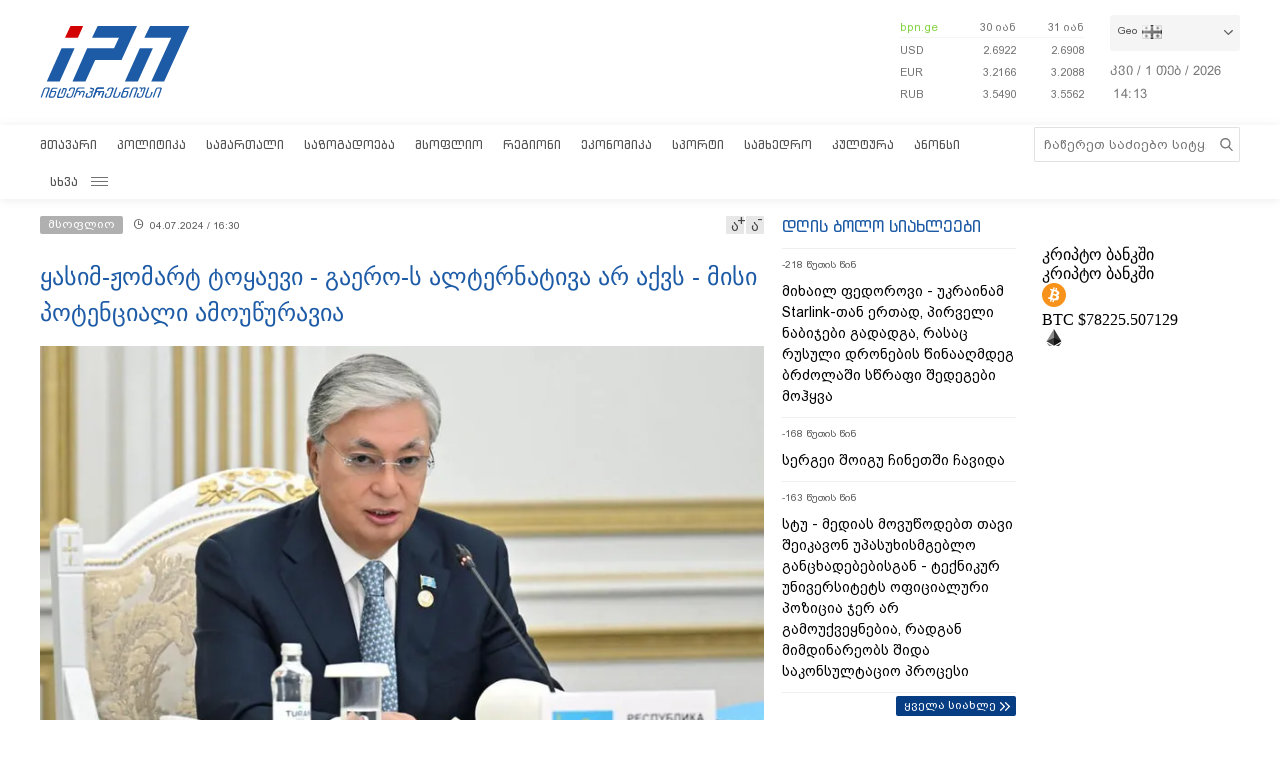

--- FILE ---
content_type: text/html; charset=utf-8
request_url: https://www.google.com/recaptcha/api2/aframe
body_size: 267
content:
<!DOCTYPE HTML><html><head><meta http-equiv="content-type" content="text/html; charset=UTF-8"></head><body><script nonce="-9xP3HLwlNQC2i23rEmX_Q">/** Anti-fraud and anti-abuse applications only. See google.com/recaptcha */ try{var clients={'sodar':'https://pagead2.googlesyndication.com/pagead/sodar?'};window.addEventListener("message",function(a){try{if(a.source===window.parent){var b=JSON.parse(a.data);var c=clients[b['id']];if(c){var d=document.createElement('img');d.src=c+b['params']+'&rc='+(localStorage.getItem("rc::a")?sessionStorage.getItem("rc::b"):"");window.document.body.appendChild(d);sessionStorage.setItem("rc::e",parseInt(sessionStorage.getItem("rc::e")||0)+1);localStorage.setItem("rc::h",'1769955208956');}}}catch(b){}});window.parent.postMessage("_grecaptcha_ready", "*");}catch(b){}</script></body></html>